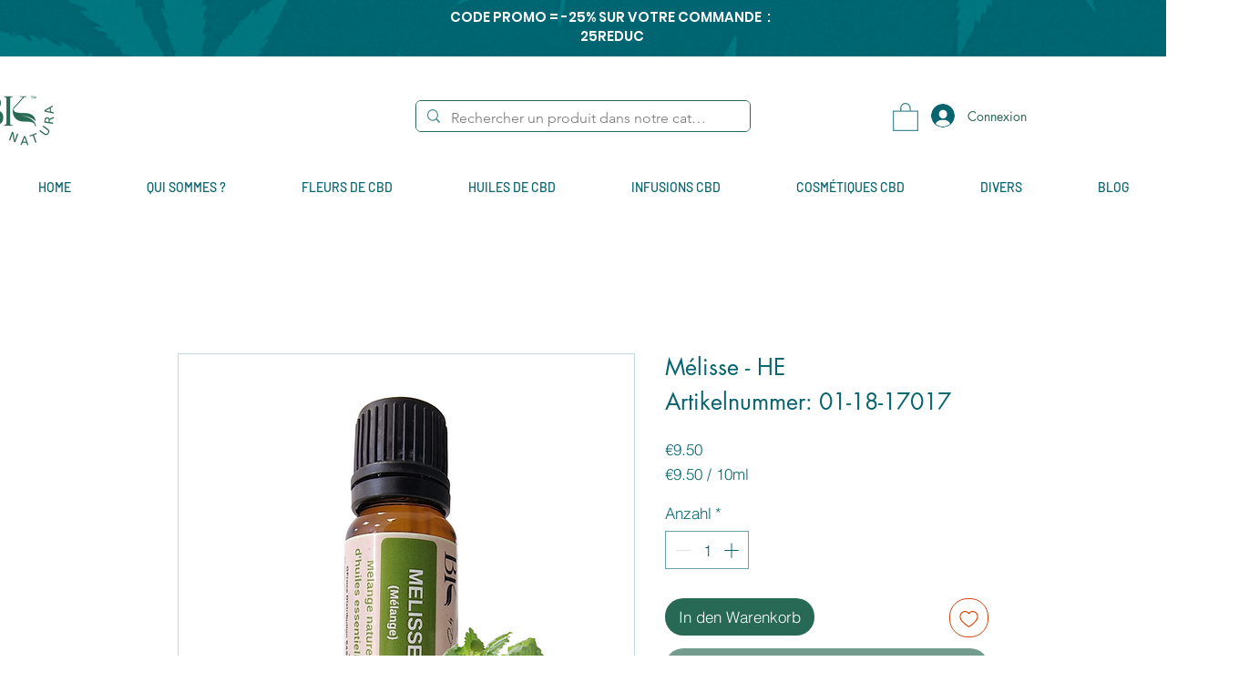

--- FILE ---
content_type: application/javascript
request_url: https://deuzwzipilmzy.cloudfront.net/thankyou.js
body_size: 967
content:
'use strict';window.addEventListener("DOMContentLoaded",k=>{(function(){function g(d,a,b){if(void 0===d||void 0===a||void 0===b)window.console&&console.log("[Colissimo App] Cannot retrieve Order");else{jQuery("#pickup_point_info").remove();jQuery("#colissimo-select-pickup-point").remove();jQuery("#choose_pickup").remove();jQuery("#alert-pickup-text").remove();jQuery("#loadingPickup").prev().prev().remove();jQuery("#loadingPickup").prev().remove();jQuery("#loadingPickup").remove();jQuery("#colissimoModal").remove();
jQuery(".background-modal").remove();var e=jQuery("script[src*='appcolissimo.js']").attr("src").split("?")[1];e=e.split("app_name=")[1];e=e.split("&")[0];fetch("https://"+e+".lestudiodetom.com/thank-you-page",{method:"POST",body:JSON.stringify({shop:a,wix_order_id:b,instance_id:d}),headers:{"Content-Type":"application/json",Accept:"*/*","Access-Control-Allow-Origin":"*"}}).then(function(c){return c.json()}).then(function(c){window.console&&console.log("[Colissimo App] ",c);c.success=c.success||!1;
c.success&&(c.display_confirm?jQuery(c.info).insertAfter(jQuery('section[data-hook="LayoutDataHook.shippingSection"]')):jQuery(c.button).insertAfter(jQuery('section[data-hook="LayoutDataHook.shippingSection"]')),jQuery("body").append(jQuery(c.map)));jQuery("#spinnerColissimo").remove()}).catch(function(c){jQuery("#spinnerColissimo").remove();window.console&&console.log("[ERROR][Colissimo App] ",c)})}}let f=!1;jQuery=jQuery.noConflict(!0);const h=document.querySelector("title");(new MutationObserver(()=>
{-1<window.location.pathname.indexOf("/thank-you-page")&&window.setTimeout(function(){if(0==f){f=!0;var d=window.location.pathname.split("/")[2],a=jQuery("script[src*='appcolissimo.js']").attr("src").split("?")[1];a=a.split("id=")[1];a=a.split("&")[0];var b=jQuery("script[src*='appcolissimo.js']").attr("src").split("?")[1];b=b.split("shop=")[1];b=b.split("&")[0];window.setTimeout(function(){jQuery("#spinnerColissimo").remove();jQuery('<div id="spinnerColissimo" style="color:#E98215; text-align:center; margin-top: 2em; font-size: 14px;"><i style="font-size:20px" class="fas fa-circle-notch fa-spin"></i> Please wait (Merci de patienter)...<br/><br/></div>').insertAfter(jQuery('section[data-hook="LayoutDataHook.shippingSection"]'));
g(a,b,d)},1E3)}},2E3)})).observe(h,{subtree:!0,characterData:!0,childList:!0});-1<window.location.pathname.indexOf("/thank-you-page")&&window.setTimeout(function(){if(0==f){f=!0;var d=window.location.pathname.split("/")[2],a=jQuery("script[src*='appcolissimo.js']").attr("src").split("?")[1];a=a.split("id=")[1];a=a.split("&")[0];var b=jQuery("script[src*='appcolissimo.js']").attr("src").split("?")[1];b=b.split("shop=")[1];b=b.split("&")[0];window.setTimeout(function(){jQuery("#spinnerColissimo").remove();
jQuery('<div id="spinnerColissimo" style="color:#E98215; text-align:center; margin-top: 2em; font-size: 14px;"><i style="font-size:20px" class="fas fa-circle-notch fa-spin"></i> Please wait (Merci de patienter)...<br/><br/></div>').insertAfter(jQuery('section[data-hook="LayoutDataHook.shippingSection"]'));g(a,b,d)},1E3)}},2E3)})()});